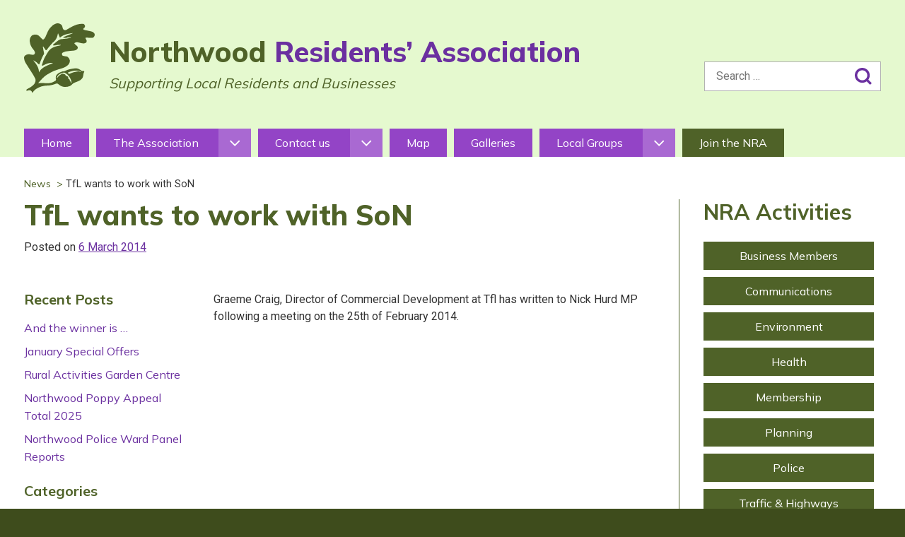

--- FILE ---
content_type: text/html; charset=UTF-8
request_url: https://www.northwoodresidents.co.uk/2014/03/06/tfl-wants-to-work-with-son/
body_size: 7144
content:
<!doctype html>
<html lang="en-US">
<head>
	<meta charset="UTF-8">
	<meta name="viewport" content="width=device-width, initial-scale=1">
	<link rel="profile" href="https://gmpg.org/xfn/11">

	<link rel="icon" type="image/png" href="https://www.northwoodresidents.co.uk/wp-content/themes/northwood/images/favicon.png">

	<link rel="preconnect" href="https://fonts.gstatic.com">
	<link href="https://fonts.googleapis.com/css2?family=Mulish:wght@400;700;800&family=Roboto:ital,wght@0,400;0,700;1,400;1,700&display=swap" rel="stylesheet">

	<link href="https://cdn.jsdelivr.net/npm/slick-carousel@1.8.1/slick/slick.css" rel="stylesheet" type="text/css" />

	<title>TfL wants to work with SoN &#8211; Northwood Residents’ Association</title>
<meta name='robots' content='max-image-preview:large' />
	<style>img:is([sizes="auto" i], [sizes^="auto," i]) { contain-intrinsic-size: 3000px 1500px }</style>
	<link rel='dns-prefetch' href='//www.googletagmanager.com' />
<link rel="alternate" type="application/rss+xml" title="Northwood Residents’ Association &raquo; Feed" href="https://www.northwoodresidents.co.uk/feed/" />
<script>
window._wpemojiSettings = {"baseUrl":"https:\/\/s.w.org\/images\/core\/emoji\/16.0.1\/72x72\/","ext":".png","svgUrl":"https:\/\/s.w.org\/images\/core\/emoji\/16.0.1\/svg\/","svgExt":".svg","source":{"concatemoji":"https:\/\/www.northwoodresidents.co.uk\/wp-includes\/js\/wp-emoji-release.min.js?ver=6.8.3"}};
/*! This file is auto-generated */
!function(s,n){var o,i,e;function c(e){try{var t={supportTests:e,timestamp:(new Date).valueOf()};sessionStorage.setItem(o,JSON.stringify(t))}catch(e){}}function p(e,t,n){e.clearRect(0,0,e.canvas.width,e.canvas.height),e.fillText(t,0,0);var t=new Uint32Array(e.getImageData(0,0,e.canvas.width,e.canvas.height).data),a=(e.clearRect(0,0,e.canvas.width,e.canvas.height),e.fillText(n,0,0),new Uint32Array(e.getImageData(0,0,e.canvas.width,e.canvas.height).data));return t.every(function(e,t){return e===a[t]})}function u(e,t){e.clearRect(0,0,e.canvas.width,e.canvas.height),e.fillText(t,0,0);for(var n=e.getImageData(16,16,1,1),a=0;a<n.data.length;a++)if(0!==n.data[a])return!1;return!0}function f(e,t,n,a){switch(t){case"flag":return n(e,"\ud83c\udff3\ufe0f\u200d\u26a7\ufe0f","\ud83c\udff3\ufe0f\u200b\u26a7\ufe0f")?!1:!n(e,"\ud83c\udde8\ud83c\uddf6","\ud83c\udde8\u200b\ud83c\uddf6")&&!n(e,"\ud83c\udff4\udb40\udc67\udb40\udc62\udb40\udc65\udb40\udc6e\udb40\udc67\udb40\udc7f","\ud83c\udff4\u200b\udb40\udc67\u200b\udb40\udc62\u200b\udb40\udc65\u200b\udb40\udc6e\u200b\udb40\udc67\u200b\udb40\udc7f");case"emoji":return!a(e,"\ud83e\udedf")}return!1}function g(e,t,n,a){var r="undefined"!=typeof WorkerGlobalScope&&self instanceof WorkerGlobalScope?new OffscreenCanvas(300,150):s.createElement("canvas"),o=r.getContext("2d",{willReadFrequently:!0}),i=(o.textBaseline="top",o.font="600 32px Arial",{});return e.forEach(function(e){i[e]=t(o,e,n,a)}),i}function t(e){var t=s.createElement("script");t.src=e,t.defer=!0,s.head.appendChild(t)}"undefined"!=typeof Promise&&(o="wpEmojiSettingsSupports",i=["flag","emoji"],n.supports={everything:!0,everythingExceptFlag:!0},e=new Promise(function(e){s.addEventListener("DOMContentLoaded",e,{once:!0})}),new Promise(function(t){var n=function(){try{var e=JSON.parse(sessionStorage.getItem(o));if("object"==typeof e&&"number"==typeof e.timestamp&&(new Date).valueOf()<e.timestamp+604800&&"object"==typeof e.supportTests)return e.supportTests}catch(e){}return null}();if(!n){if("undefined"!=typeof Worker&&"undefined"!=typeof OffscreenCanvas&&"undefined"!=typeof URL&&URL.createObjectURL&&"undefined"!=typeof Blob)try{var e="postMessage("+g.toString()+"("+[JSON.stringify(i),f.toString(),p.toString(),u.toString()].join(",")+"));",a=new Blob([e],{type:"text/javascript"}),r=new Worker(URL.createObjectURL(a),{name:"wpTestEmojiSupports"});return void(r.onmessage=function(e){c(n=e.data),r.terminate(),t(n)})}catch(e){}c(n=g(i,f,p,u))}t(n)}).then(function(e){for(var t in e)n.supports[t]=e[t],n.supports.everything=n.supports.everything&&n.supports[t],"flag"!==t&&(n.supports.everythingExceptFlag=n.supports.everythingExceptFlag&&n.supports[t]);n.supports.everythingExceptFlag=n.supports.everythingExceptFlag&&!n.supports.flag,n.DOMReady=!1,n.readyCallback=function(){n.DOMReady=!0}}).then(function(){return e}).then(function(){var e;n.supports.everything||(n.readyCallback(),(e=n.source||{}).concatemoji?t(e.concatemoji):e.wpemoji&&e.twemoji&&(t(e.twemoji),t(e.wpemoji)))}))}((window,document),window._wpemojiSettings);
</script>

<style id='wp-emoji-styles-inline-css'>

	img.wp-smiley, img.emoji {
		display: inline !important;
		border: none !important;
		box-shadow: none !important;
		height: 1em !important;
		width: 1em !important;
		margin: 0 0.07em !important;
		vertical-align: -0.1em !important;
		background: none !important;
		padding: 0 !important;
	}
</style>
<link rel='stylesheet' id='wp-block-library-css' href='https://www.northwoodresidents.co.uk/wp-includes/css/dist/block-library/style.min.css?ver=6.8.3' media='all' />
<style id='classic-theme-styles-inline-css'>
/*! This file is auto-generated */
.wp-block-button__link{color:#fff;background-color:#32373c;border-radius:9999px;box-shadow:none;text-decoration:none;padding:calc(.667em + 2px) calc(1.333em + 2px);font-size:1.125em}.wp-block-file__button{background:#32373c;color:#fff;text-decoration:none}
</style>
<style id='global-styles-inline-css'>
:root{--wp--preset--aspect-ratio--square: 1;--wp--preset--aspect-ratio--4-3: 4/3;--wp--preset--aspect-ratio--3-4: 3/4;--wp--preset--aspect-ratio--3-2: 3/2;--wp--preset--aspect-ratio--2-3: 2/3;--wp--preset--aspect-ratio--16-9: 16/9;--wp--preset--aspect-ratio--9-16: 9/16;--wp--preset--color--black: #000000;--wp--preset--color--cyan-bluish-gray: #abb8c3;--wp--preset--color--white: #ffffff;--wp--preset--color--pale-pink: #f78da7;--wp--preset--color--vivid-red: #cf2e2e;--wp--preset--color--luminous-vivid-orange: #ff6900;--wp--preset--color--luminous-vivid-amber: #fcb900;--wp--preset--color--light-green-cyan: #7bdcb5;--wp--preset--color--vivid-green-cyan: #00d084;--wp--preset--color--pale-cyan-blue: #8ed1fc;--wp--preset--color--vivid-cyan-blue: #0693e3;--wp--preset--color--vivid-purple: #9b51e0;--wp--preset--gradient--vivid-cyan-blue-to-vivid-purple: linear-gradient(135deg,rgba(6,147,227,1) 0%,rgb(155,81,224) 100%);--wp--preset--gradient--light-green-cyan-to-vivid-green-cyan: linear-gradient(135deg,rgb(122,220,180) 0%,rgb(0,208,130) 100%);--wp--preset--gradient--luminous-vivid-amber-to-luminous-vivid-orange: linear-gradient(135deg,rgba(252,185,0,1) 0%,rgba(255,105,0,1) 100%);--wp--preset--gradient--luminous-vivid-orange-to-vivid-red: linear-gradient(135deg,rgba(255,105,0,1) 0%,rgb(207,46,46) 100%);--wp--preset--gradient--very-light-gray-to-cyan-bluish-gray: linear-gradient(135deg,rgb(238,238,238) 0%,rgb(169,184,195) 100%);--wp--preset--gradient--cool-to-warm-spectrum: linear-gradient(135deg,rgb(74,234,220) 0%,rgb(151,120,209) 20%,rgb(207,42,186) 40%,rgb(238,44,130) 60%,rgb(251,105,98) 80%,rgb(254,248,76) 100%);--wp--preset--gradient--blush-light-purple: linear-gradient(135deg,rgb(255,206,236) 0%,rgb(152,150,240) 100%);--wp--preset--gradient--blush-bordeaux: linear-gradient(135deg,rgb(254,205,165) 0%,rgb(254,45,45) 50%,rgb(107,0,62) 100%);--wp--preset--gradient--luminous-dusk: linear-gradient(135deg,rgb(255,203,112) 0%,rgb(199,81,192) 50%,rgb(65,88,208) 100%);--wp--preset--gradient--pale-ocean: linear-gradient(135deg,rgb(255,245,203) 0%,rgb(182,227,212) 50%,rgb(51,167,181) 100%);--wp--preset--gradient--electric-grass: linear-gradient(135deg,rgb(202,248,128) 0%,rgb(113,206,126) 100%);--wp--preset--gradient--midnight: linear-gradient(135deg,rgb(2,3,129) 0%,rgb(40,116,252) 100%);--wp--preset--font-size--small: 13px;--wp--preset--font-size--medium: 20px;--wp--preset--font-size--large: 36px;--wp--preset--font-size--x-large: 42px;--wp--preset--spacing--20: 0.44rem;--wp--preset--spacing--30: 0.67rem;--wp--preset--spacing--40: 1rem;--wp--preset--spacing--50: 1.5rem;--wp--preset--spacing--60: 2.25rem;--wp--preset--spacing--70: 3.38rem;--wp--preset--spacing--80: 5.06rem;--wp--preset--shadow--natural: 6px 6px 9px rgba(0, 0, 0, 0.2);--wp--preset--shadow--deep: 12px 12px 50px rgba(0, 0, 0, 0.4);--wp--preset--shadow--sharp: 6px 6px 0px rgba(0, 0, 0, 0.2);--wp--preset--shadow--outlined: 6px 6px 0px -3px rgba(255, 255, 255, 1), 6px 6px rgba(0, 0, 0, 1);--wp--preset--shadow--crisp: 6px 6px 0px rgba(0, 0, 0, 1);}:where(.is-layout-flex){gap: 0.5em;}:where(.is-layout-grid){gap: 0.5em;}body .is-layout-flex{display: flex;}.is-layout-flex{flex-wrap: wrap;align-items: center;}.is-layout-flex > :is(*, div){margin: 0;}body .is-layout-grid{display: grid;}.is-layout-grid > :is(*, div){margin: 0;}:where(.wp-block-columns.is-layout-flex){gap: 2em;}:where(.wp-block-columns.is-layout-grid){gap: 2em;}:where(.wp-block-post-template.is-layout-flex){gap: 1.25em;}:where(.wp-block-post-template.is-layout-grid){gap: 1.25em;}.has-black-color{color: var(--wp--preset--color--black) !important;}.has-cyan-bluish-gray-color{color: var(--wp--preset--color--cyan-bluish-gray) !important;}.has-white-color{color: var(--wp--preset--color--white) !important;}.has-pale-pink-color{color: var(--wp--preset--color--pale-pink) !important;}.has-vivid-red-color{color: var(--wp--preset--color--vivid-red) !important;}.has-luminous-vivid-orange-color{color: var(--wp--preset--color--luminous-vivid-orange) !important;}.has-luminous-vivid-amber-color{color: var(--wp--preset--color--luminous-vivid-amber) !important;}.has-light-green-cyan-color{color: var(--wp--preset--color--light-green-cyan) !important;}.has-vivid-green-cyan-color{color: var(--wp--preset--color--vivid-green-cyan) !important;}.has-pale-cyan-blue-color{color: var(--wp--preset--color--pale-cyan-blue) !important;}.has-vivid-cyan-blue-color{color: var(--wp--preset--color--vivid-cyan-blue) !important;}.has-vivid-purple-color{color: var(--wp--preset--color--vivid-purple) !important;}.has-black-background-color{background-color: var(--wp--preset--color--black) !important;}.has-cyan-bluish-gray-background-color{background-color: var(--wp--preset--color--cyan-bluish-gray) !important;}.has-white-background-color{background-color: var(--wp--preset--color--white) !important;}.has-pale-pink-background-color{background-color: var(--wp--preset--color--pale-pink) !important;}.has-vivid-red-background-color{background-color: var(--wp--preset--color--vivid-red) !important;}.has-luminous-vivid-orange-background-color{background-color: var(--wp--preset--color--luminous-vivid-orange) !important;}.has-luminous-vivid-amber-background-color{background-color: var(--wp--preset--color--luminous-vivid-amber) !important;}.has-light-green-cyan-background-color{background-color: var(--wp--preset--color--light-green-cyan) !important;}.has-vivid-green-cyan-background-color{background-color: var(--wp--preset--color--vivid-green-cyan) !important;}.has-pale-cyan-blue-background-color{background-color: var(--wp--preset--color--pale-cyan-blue) !important;}.has-vivid-cyan-blue-background-color{background-color: var(--wp--preset--color--vivid-cyan-blue) !important;}.has-vivid-purple-background-color{background-color: var(--wp--preset--color--vivid-purple) !important;}.has-black-border-color{border-color: var(--wp--preset--color--black) !important;}.has-cyan-bluish-gray-border-color{border-color: var(--wp--preset--color--cyan-bluish-gray) !important;}.has-white-border-color{border-color: var(--wp--preset--color--white) !important;}.has-pale-pink-border-color{border-color: var(--wp--preset--color--pale-pink) !important;}.has-vivid-red-border-color{border-color: var(--wp--preset--color--vivid-red) !important;}.has-luminous-vivid-orange-border-color{border-color: var(--wp--preset--color--luminous-vivid-orange) !important;}.has-luminous-vivid-amber-border-color{border-color: var(--wp--preset--color--luminous-vivid-amber) !important;}.has-light-green-cyan-border-color{border-color: var(--wp--preset--color--light-green-cyan) !important;}.has-vivid-green-cyan-border-color{border-color: var(--wp--preset--color--vivid-green-cyan) !important;}.has-pale-cyan-blue-border-color{border-color: var(--wp--preset--color--pale-cyan-blue) !important;}.has-vivid-cyan-blue-border-color{border-color: var(--wp--preset--color--vivid-cyan-blue) !important;}.has-vivid-purple-border-color{border-color: var(--wp--preset--color--vivid-purple) !important;}.has-vivid-cyan-blue-to-vivid-purple-gradient-background{background: var(--wp--preset--gradient--vivid-cyan-blue-to-vivid-purple) !important;}.has-light-green-cyan-to-vivid-green-cyan-gradient-background{background: var(--wp--preset--gradient--light-green-cyan-to-vivid-green-cyan) !important;}.has-luminous-vivid-amber-to-luminous-vivid-orange-gradient-background{background: var(--wp--preset--gradient--luminous-vivid-amber-to-luminous-vivid-orange) !important;}.has-luminous-vivid-orange-to-vivid-red-gradient-background{background: var(--wp--preset--gradient--luminous-vivid-orange-to-vivid-red) !important;}.has-very-light-gray-to-cyan-bluish-gray-gradient-background{background: var(--wp--preset--gradient--very-light-gray-to-cyan-bluish-gray) !important;}.has-cool-to-warm-spectrum-gradient-background{background: var(--wp--preset--gradient--cool-to-warm-spectrum) !important;}.has-blush-light-purple-gradient-background{background: var(--wp--preset--gradient--blush-light-purple) !important;}.has-blush-bordeaux-gradient-background{background: var(--wp--preset--gradient--blush-bordeaux) !important;}.has-luminous-dusk-gradient-background{background: var(--wp--preset--gradient--luminous-dusk) !important;}.has-pale-ocean-gradient-background{background: var(--wp--preset--gradient--pale-ocean) !important;}.has-electric-grass-gradient-background{background: var(--wp--preset--gradient--electric-grass) !important;}.has-midnight-gradient-background{background: var(--wp--preset--gradient--midnight) !important;}.has-small-font-size{font-size: var(--wp--preset--font-size--small) !important;}.has-medium-font-size{font-size: var(--wp--preset--font-size--medium) !important;}.has-large-font-size{font-size: var(--wp--preset--font-size--large) !important;}.has-x-large-font-size{font-size: var(--wp--preset--font-size--x-large) !important;}
:where(.wp-block-post-template.is-layout-flex){gap: 1.25em;}:where(.wp-block-post-template.is-layout-grid){gap: 1.25em;}
:where(.wp-block-columns.is-layout-flex){gap: 2em;}:where(.wp-block-columns.is-layout-grid){gap: 2em;}
:root :where(.wp-block-pullquote){font-size: 1.5em;line-height: 1.6;}
</style>
<link rel='stylesheet' id='northwood-style-css' href='https://www.northwoodresidents.co.uk/wp-content/themes/northwood/style.css?ver=1.0.0' media='all' />
<link rel='stylesheet' id='northwood-css' href='https://www.northwoodresidents.co.uk/wp-content/themes/northwood/css/northwood.css?ver=6.8.3' media='all' />
<link rel='stylesheet' id='icons-css' href='https://www.northwoodresidents.co.uk/wp-content/themes/northwood/css/icons.css?ver=6.8.3' media='all' />

<!-- Google tag (gtag.js) snippet added by Site Kit -->
<!-- Google Analytics snippet added by Site Kit -->
<script src="https://www.googletagmanager.com/gtag/js?id=GT-PJ5V758" id="google_gtagjs-js" async></script>
<script id="google_gtagjs-js-after">
window.dataLayer = window.dataLayer || [];function gtag(){dataLayer.push(arguments);}
gtag("set","linker",{"domains":["www.northwoodresidents.co.uk"]});
gtag("js", new Date());
gtag("set", "developer_id.dZTNiMT", true);
gtag("config", "GT-PJ5V758");
</script>
<link rel="https://api.w.org/" href="https://www.northwoodresidents.co.uk/wp-json/" /><link rel="alternate" title="JSON" type="application/json" href="https://www.northwoodresidents.co.uk/wp-json/wp/v2/posts/339" /><link rel="EditURI" type="application/rsd+xml" title="RSD" href="https://www.northwoodresidents.co.uk/xmlrpc.php?rsd" />
<meta name="generator" content="WordPress 6.8.3" />
<link rel="canonical" href="https://www.northwoodresidents.co.uk/2014/03/06/tfl-wants-to-work-with-son/" />
<link rel='shortlink' href='https://www.northwoodresidents.co.uk/?p=339' />
<link rel="alternate" title="oEmbed (JSON)" type="application/json+oembed" href="https://www.northwoodresidents.co.uk/wp-json/oembed/1.0/embed?url=https%3A%2F%2Fwww.northwoodresidents.co.uk%2F2014%2F03%2F06%2Ftfl-wants-to-work-with-son%2F" />
<link rel="alternate" title="oEmbed (XML)" type="text/xml+oembed" href="https://www.northwoodresidents.co.uk/wp-json/oembed/1.0/embed?url=https%3A%2F%2Fwww.northwoodresidents.co.uk%2F2014%2F03%2F06%2Ftfl-wants-to-work-with-son%2F&#038;format=xml" />
<meta name="generator" content="Site Kit by Google 1.168.0" /></head>

<body class="wp-singular post-template-default single single-post postid-339 single-format-standard wp-theme-northwood">

<div class="site-container">
	
	<a class="skip-link screen-reader-text" href="#primary">Skip to content</a>

	<header id="masthead">
		<div class="container">
			<div class="mobile-controls">
				<button class="search-toggle icon-search" aria-controls="search-form" aria-expanded="false"><span class="visually-hidden">Open search</span></button>
				<button class="menu-toggle icon-menu" aria-controls="primary-menu" aria-expanded="false"><span class="visually-hidden">Open main menu</span></button>
			</div>
			<div class="logo-search">
				<a href="https://www.northwoodresidents.co.uk/" rel="home" class="logo">
					<img src="https://www.northwoodresidents.co.uk/wp-content/themes/northwood/images/logo-mark-green.svg" alt="" />
					<p>Northwood <span>Residents’ Association</span></p>
					<p><em>Supporting Local Residents and Businesses</em></p>
				</a>
								    <div class="widget search"><form role="search" method="get" class="search-form" action="https://www.northwoodresidents.co.uk/">
				<label>
					<span class="screen-reader-text">Search for:</span>
					<input type="search" class="search-field" placeholder="Search &hellip;" value="" name="s" />
				</label>
				<input type="submit" class="search-submit" value="Search" />
			</form></div>							</div>
			<nav class="main-menu">
				
				<div class="menu-main-menu-container"><ul id="primary-menu" class="menu"><li id="menu-item-104" class="menu-item menu-item-type-post_type menu-item-object-page menu-item-home menu-item-104"><a href="https://www.northwoodresidents.co.uk/">Home</a></li>
<li id="menu-item-153" class="fixed menu-item menu-item-type-post_type menu-item-object-page menu-item-has-children menu-item-153"><a href="https://www.northwoodresidents.co.uk/the-association/">The Association</a>
<button class='sub-menu-control' aria-expanded='false'><span class='icon-arrow-down'></span><span class='visually-hidden'>Open sub menu</span></button><ul class='submenu'>
	<li id="menu-item-156" class="menu-item menu-item-type-post_type menu-item-object-page menu-item-156"><a href="https://www.northwoodresidents.co.uk/the-association/the-executive-committee/">The Executive Committee</a></li>
	<li id="menu-item-155" class="menu-item menu-item-type-post_type menu-item-object-page menu-item-155"><a href="https://www.northwoodresidents.co.uk/the-association/minutes-of-executive-meetings/">Minutes of Exec. Meetings</a></li>
	<li id="menu-item-154" class="menu-item menu-item-type-post_type menu-item-object-page menu-item-154"><a href="https://www.northwoodresidents.co.uk/the-association/newsletter-archive/">Newsletter archive</a></li>
	<li id="menu-item-178" class="menu-item menu-item-type-post_type menu-item-object-page menu-item-178"><a href="https://www.northwoodresidents.co.uk/the-association/policy-documents/">Policy Documents</a></li>
	<li id="menu-item-177" class="menu-item menu-item-type-post_type menu-item-object-page menu-item-177"><a href="https://www.northwoodresidents.co.uk/the-association/how-to-become-a-member/">Become a member</a></li>
</ul>
</li>
<li id="menu-item-197" class="menu-item menu-item-type-post_type menu-item-object-page menu-item-has-children menu-item-197"><a href="https://www.northwoodresidents.co.uk/contact-us/">Contact us</a>
<button class='sub-menu-control' aria-expanded='false'><span class='icon-arrow-down'></span><span class='visually-hidden'>Open sub menu</span></button><ul class='submenu'>
	<li id="menu-item-199" class="menu-item menu-item-type-post_type menu-item-object-page menu-item-199"><a href="https://www.northwoodresidents.co.uk/the-association/how-to-become-a-member/">Join the NRA</a></li>
	<li id="menu-item-198" class="menu-item menu-item-type-post_type menu-item-object-page menu-item-198"><a href="https://www.northwoodresidents.co.uk/contact-us/useful-contacts/">Useful contacts</a></li>
</ul>
</li>
<li id="menu-item-1870" class="menu-item menu-item-type-post_type menu-item-object-page menu-item-1870"><a href="https://www.northwoodresidents.co.uk/map/">Map</a></li>
<li id="menu-item-226" class="menu-item menu-item-type-custom menu-item-object-custom menu-item-226"><a href="/galleries">Galleries</a></li>
<li id="menu-item-157" class="menu-item menu-item-type-post_type menu-item-object-page menu-item-has-children menu-item-157"><a href="https://www.northwoodresidents.co.uk/local-groups/">Local Groups</a>
<button class='sub-menu-control' aria-expanded='false'><span class='icon-arrow-down'></span><span class='visually-hidden'>Open sub menu</span></button><ul class='submenu'>
	<li id="menu-item-212" class="menu-item menu-item-type-post_type menu-item-object-page menu-item-212"><a href="https://www.northwoodresidents.co.uk/local-groups/charitable/">Charitable</a></li>
	<li id="menu-item-210" class="menu-item menu-item-type-post_type menu-item-object-page menu-item-210"><a href="https://www.northwoodresidents.co.uk/local-groups/culture/">Culture</a></li>
	<li id="menu-item-211" class="menu-item menu-item-type-post_type menu-item-object-page menu-item-211"><a href="https://www.northwoodresidents.co.uk/local-groups/faith/">Faith</a></li>
	<li id="menu-item-158" class="menu-item menu-item-type-post_type menu-item-object-page menu-item-158"><a href="https://www.northwoodresidents.co.uk/local-groups/neighbourhood/">Neighbourhood</a></li>
	<li id="menu-item-160" class="menu-item menu-item-type-post_type menu-item-object-page menu-item-160"><a href="https://www.northwoodresidents.co.uk/local-groups/sport/">Sport</a></li>
	<li id="menu-item-159" class="menu-item menu-item-type-post_type menu-item-object-page menu-item-159"><a href="https://www.northwoodresidents.co.uk/local-groups/youth/">Youth</a></li>
</ul>
</li>
<li id="menu-item-179" class="green menu-item menu-item-type-post_type menu-item-object-page menu-item-179"><a href="https://www.northwoodresidents.co.uk/the-association/how-to-become-a-member/">Join the NRA</a></li>
</ul></div>			</nav><!-- #site-navigation -->
		</div>
	</header><!-- #masthead -->

<main id="primary">

<div class="container">

	<div class="page">

		<div class="page-title">
			<ul class="breadcrumbs"><li><a href="/news">News</a></li><li>TfL wants to work with SoN</li></ul>
			<h1>TfL wants to work with SoN</h1>
			<p><span class="posted-on">Posted on <a href="https://www.northwoodresidents.co.uk/2014/03/06/tfl-wants-to-work-with-son/" rel="bookmark"><time class="entry-date published" datetime="2014-03-06T17:51:22+00:00">6 March 2014</time><time class="updated" datetime="2023-01-04T15:58:44+00:00">4 January 2023</time></a></span></p>
		</div>
		<div class="has-menu news">
			<nav class="in-page">
				
<aside id="secondary" class="widget-area">
	
		<section id="recent-posts-2" class="widget widget_recent_entries">
		<h2 class="widget-title">Recent Posts</h2>
		<ul>
											<li>
					<a href="https://www.northwoodresidents.co.uk/2026/01/17/and-the-winner-is/">And the winner is &#8230;</a>
									</li>
											<li>
					<a href="https://www.northwoodresidents.co.uk/2026/01/12/january-special-offers/">January Special Offers</a>
									</li>
											<li>
					<a href="https://www.northwoodresidents.co.uk/2026/01/07/rural-activities-garden-centre/">Rural Activities Garden Centre</a>
									</li>
											<li>
					<a href="https://www.northwoodresidents.co.uk/2025/12/16/northwood-poppy-appeal-total-2025/">Northwood Poppy Appeal Total 2025</a>
									</li>
											<li>
					<a href="https://www.northwoodresidents.co.uk/2025/12/09/northwood-police-ward-panel-reports-2/">Northwood Police Ward Panel Reports</a>
									</li>
					</ul>

		</section><section id="categories-2" class="widget widget_categories"><h2 class="widget-title">Categories</h2>
			<ul>
					<li class="cat-item cat-item-5"><a href="https://www.northwoodresidents.co.uk/category/business-members/">Business Members</a> (8)
</li>
	<li class="cat-item cat-item-6"><a href="https://www.northwoodresidents.co.uk/category/communications/">Communications</a> (3)
</li>
	<li class="cat-item cat-item-7"><a href="https://www.northwoodresidents.co.uk/category/environment/">Environment</a> (16)
</li>
	<li class="cat-item cat-item-8"><a href="https://www.northwoodresidents.co.uk/category/health/">Health</a> (65)
</li>
	<li class="cat-item cat-item-9"><a href="https://www.northwoodresidents.co.uk/category/local-groups/">Local Groups</a> (22)
</li>
	<li class="cat-item cat-item-10"><a href="https://www.northwoodresidents.co.uk/category/membership/">Membership</a> (1)
</li>
	<li class="cat-item cat-item-12"><a href="https://www.northwoodresidents.co.uk/category/planning/">Planning</a> (53)
</li>
	<li class="cat-item cat-item-13"><a href="https://www.northwoodresidents.co.uk/category/police/">Police</a> (58)
</li>
	<li class="cat-item cat-item-15"><a href="https://www.northwoodresidents.co.uk/category/the-association/">The Association</a> (48)
</li>
	<li class="cat-item cat-item-17"><a href="https://www.northwoodresidents.co.uk/category/uncategorised/">Uncategorised</a> (109)
</li>
	<li class="cat-item cat-item-1"><a href="https://www.northwoodresidents.co.uk/category/uncategorized/">Uncategorized</a> (20)
</li>
	<li class="cat-item cat-item-18"><a href="https://www.northwoodresidents.co.uk/category/woodland/">Woodland</a> (5)
</li>
			</ul>

			</section></aside><!-- #secondary -->
			</nav>
			<div class="content-container">

				
<article class="content">
			<p>Graeme Craig, Director of Commercial Development at Tfl has written to Nick Hurd MP following a meeting on the 25th of February 2014.</p>
</article>


			</div>
		</div>

	</div>

	
<aside class="activities">
    <h2>NRA Activities</h2>
                <a href="https://www.northwoodresidents.co.uk/activities/business-members/" title="Business Members" class="button green">Business Members</a>            <a href="https://www.northwoodresidents.co.uk/activities/communications/" title="Communications" class="button green">Communications</a>            <a href="https://www.northwoodresidents.co.uk/activities/environment/" title="Environment" class="button green">Environment</a>            <a href="https://www.northwoodresidents.co.uk/activities/health/" title="Health" class="button green">Health</a>            <a href="https://www.northwoodresidents.co.uk/activities/membership/" title="Membership" class="button green">Membership</a>            <a href="https://www.northwoodresidents.co.uk/activities/planning/" title="Planning" class="button green">Planning</a>            <a href="https://www.northwoodresidents.co.uk/activities/police/" title="Police" class="button green">Police</a>            <a href="https://www.northwoodresidents.co.uk/activities/traffic-highways/" title="Traffic &#038; Highways" class="button green">Traffic &#038; Highways</a>            <a href="https://www.northwoodresidents.co.uk/activities/woodland/" title="Woodland" class="button green">Woodland</a>    </aside>
</div>

</main><!-- #main -->


<footer id="colophon" class="site-footer">
	<div class="container">
		<img src="https://www.northwoodresidents.co.uk/wp-content/themes/northwood/images/logo-mark-green.svg" alt="" class="logo-mark" />
		<div class="footer-options">
						    <div class="widget"><h3>Contact us</h3>			<div class="textwidget"><p>General enquiries<br />
<a href="mailto:info@northwoodresidents.co.uk">info@northwoodresidents.co.uk</a></p>
</div>
		</div><div class="widget"><h3>Useful links</h3>			<div class="textwidget"><p><a href="/the-association/policy-documents/">Privacy policy</a></p>
</div>
		</div><div class="widget"><h3>External links</h3>			<div class="textwidget"><div class="desktop"><a href="https://www.hillingdon.gov.uk/" target="_blank" rel="noopener"><img loading="lazy" decoding="async" class="alignnone size-medium wp-image-566" src="https://www.northwoodresidents.co.uk/wp-content/uploads/2021/04/Hillingdon-300x183.png" alt="" width="300" height="183" /></a><br />
<a href="https://www.met.police.uk/" target="_blank" rel="noopener"><img loading="lazy" decoding="async" class="alignnone size-medium wp-image-567" src="https://www.northwoodresidents.co.uk/wp-content/uploads/2021/04/logoMPS-300x77.png" alt="" width="300" height="77" /></a></div>
<div class="mobile"><a href="https://www.hillingdon.gov.uk/" target="_blank" rel="noopener">www.hillingdon.gov.uk</a><br />
<a href="https://www.met.police.uk/" target="_blank" rel="noopener">www.met.police.uk</a></div>
</div>
		</div>					</div>
	</div>
</footer>
<div class="legals">
	<div class="container">
		<p>Copyright &copy; 2026 Northwood Residents’ Association. All Rights Reserved.</p>
	</div>
</div>

</div><!-- end site-container -->

<script type="speculationrules">
{"prefetch":[{"source":"document","where":{"and":[{"href_matches":"\/*"},{"not":{"href_matches":["\/wp-*.php","\/wp-admin\/*","\/wp-content\/uploads\/*","\/wp-content\/*","\/wp-content\/plugins\/*","\/wp-content\/themes\/northwood\/*","\/*\\?(.+)"]}},{"not":{"selector_matches":"a[rel~=\"nofollow\"]"}},{"not":{"selector_matches":".no-prefetch, .no-prefetch a"}}]},"eagerness":"conservative"}]}
</script>
<script src="https://www.northwoodresidents.co.uk/wp-content/themes/northwood/js/navigation.js?ver=1.0.0" id="northwood-navigation-js"></script>

<div class="media-size"></div>

<script type="text/javascript" src="https://www.northwoodresidents.co.uk/wp-content/themes/northwood/js/jquery-3.4.1.min.js"></script>
<script type="text/javascript" src="https://cdn.jsdelivr.net/npm/slick-carousel@1.8.1/slick/slick.min.js"></script>
<script type="text/javascript" src="https://www.northwoodresidents.co.uk/wp-content/themes/northwood/js/general.js"></script>


</body>
</html>


<!-- Page cached by LiteSpeed Cache 7.7 on 2026-01-17 20:09:49 -->

--- FILE ---
content_type: text/css
request_url: https://www.northwoodresidents.co.uk/wp-content/themes/northwood/css/northwood.css?ver=6.8.3
body_size: 5824
content:
/*
Theme Name: northwood
Theme URI: https://www.northwood.org.uk/
Author: EBCLark UX Design
Author URI: http://www.ebclark.co.uk/
*/

* { margin: 0; padding: 0; box-sizing: border-box; }
body { font-family: Roboto, sans-serif; font-size: 1rem; font-weight: 400; color: #fff; margin: 0 !important; background: #3E4C1C; line-height: 1.5; }

h1, h2, h3, h4, h5, h6, p, ul, ol, blockquote { margin: 0 0 1.5rem 0; padding: 0;; }
h1, h2, h3, h4, h5, h6 { font-family: Mulish, sans-serif; line-height: 1.2; clear: none; font-weight: 700; color: #4F6228; }
h1 a, h2 a, h3 a, h4 a, h5 a, h6 a { text-decoration: none; }

h1 { font-size: 2.5rem; font-weight: 800; }
h2,
	.has-menu .content h1 { font-size: 1.875rem; }
h3 { font-size: 1.25rem; }

strong { font-weight: 700; }

p.pre-title { text-transform: uppercase; margin: 0 0 .5rem; }

.posted-on { display: block; padding-top: .625rem; }

.center { text-align: center; }

.clearfix:after { content: ""; clear: both; display: table; }


.media-size { width: 100px; }

@media screen and (min-width: 64rem) {
	.media-size { width: 200px; }
}

.divider { height: 2px; width: 50%; background: #4F6228; margin: 2.125rem auto; }
.divider.small { width: 20%; margin: 0 0 2.125rem 0; }
.center .divider.small { margin: 0 auto 2.125rem auto; }
@media screen and (min-width: 64rem) {
	.divider { width: 25%; margin: 3.125rem auto; }
	.divider.small { width: 10%; }
	.has-menu .divider { margin: 3.125rem 0; }
	.has-menu .divider.small { margin: 2.125rem 0; }
}
@media screen and (min-width: 72rem) {
	.divider.small { width: 5%; }
	.has-menu .divider.small { width: 10%; margin: 1.125rem 0; }
}

.visually-hidden { position: absolute; left: -10000px; top: auto; width: 1px; height: 1px; overflow: hidden; }

main img, main figure { width: 100%; height: auto; }
figure { margin-top: 2rem; }
figure figcaption { font-size: 0.9rem; text-align: left !important; color: #999; }

.image-container { height: 0; width:100%; padding-bottom: 75%; position: relative; } /* Set to 4x3 ratio */
.image-container div { position: absolute; top: 0; right: 0; bottom: 0; left: 0; background-position: center; background-size: cover; background-repeat: no-repeat; }
.image-container.gallery { padding-bottom: 66.66%; margin-bottom: 0; } /* Set to 3x2 ratio */
.image-container.gallery div { background-size: contain; }

.image-container.hero { padding-bottom: 35%; }

@media screen and (min-width: 40rem) {
	figure figcaption { width: 66%; }
}
@media screen and (min-width: 48rem) {
	.image-container.hero { padding-bottom: 25%; }
}

/* Maintain ratio of embedded videos */
.maintain-ratio { overflow: hidden; height: 0; padding-top: 56.25%; position: relative; }
.maintain-ratio .inside { position: absolute; top: 0; left: 0; height: 100%; width: 100%; }
.maintain-ratio .inside iframe { width: 100%; height: 100%; }


/* CTAs */
a:link, a:active, a:visited { color: #6B30A0; }
a:hover, a:focus { color: #6B30A0; text-decoration: none; }
a.standalone, span.standalone { font-family: Mulish, sans-serif; text-decoration: none; font-weight: 600; }

a.button { font-family: Mulish, sans-serif; display: inline-block; background: #7030A0; color: #fff; padding: 0.5rem 1.5rem; text-decoration: none; margin: 0.625rem 0.625rem 0 0; }
a.button:hover,
	a.button:focus { background: #9344C6; }
a.button.green { background: #4F6228; }
a.button.green:hover,
	a.button.green:focus { background: #3E4C1C; }


/* Tables */
table { width: 100%; margin: 3.125rem 0; border: 1px solid rgba(0,0,0,.3); border-collapse: collapse; background : #fff; }
table th,
	table td { padding: .5rem; text-align: left; border-bottom: 1px solid rgba(0,0,0,.3); vertical-align: top; }

/* Force table to not be like tables anymore */

@media screen and (max-width: 48rem) {
	table, thead, tbody, th, td, tr { display: block; }

	table th,
		table td { border-bottom: 0; }
	table tr { border-bottom: 1px solid rgba(0,0,0,.3); }
	table tr:last-child { border-bottom: 0; }

	table td h3 { margin-bottom: 1rem; }
	table td p { margin: 0; }
}


/* Forms */
form { width: 100%; display: block; margin: 0 0 !important; }
form label,
	form span { width: 100%; display: inline-block; padding: 1rem 0 .5rem; font-weight: 700 !important; }
form label span,
	.ninja-forms-req-symbol { width: auto; display: inline-block; padding: 0; }
form p.lite { font-size: 1rem; padding-top: .5rem; }

textarea,
	select,
	input[type="text"],
	input[type="email"],
	input[type="number"],
	input[type="search"],
	input[type="tel"],
	input[type="password"] { border-radius: 0; width: 100%; max-width: 100% !important; border: 1px solid rgba(0,0,0,.3); padding: .5rem 1rem; font-family: Roboto, sans-serif; font-weight: 300; }

input[type="checkbox"],
	input[type="radio"] { margin-right: 1rem; }

main button, 
	input[type="button"],
	input[type="submit"] { border-radius: 0 !important; display: inline-block; border: 0; background: #7030A0; color: #fff; padding: 0.75rem 1.5rem; text-decoration: none; font-family: Mulish, sans-serif; font-weight: 400; margin: 1rem 1rem 0 0; cursor: pointer; transition: background .5s; }
main button:hover,
	main button:focus,
	input[type="button"]:hover,
	input[type="button"]:focus,
	input[type="submit"]:hover,
	input[type="submit"]:focus { background: #333; color: #fff; }


.nf-before-form-content { margin-bottom: 1.5rem; }


/* STRUCTURE */
/* Header */
header { width: 100%; background: #E5F9CF; }
header .container { padding: 1rem 2.125rem 0; position: relative; }
header .logo { width: 100%; text-decoration: none; font-family: Mulish, sans-serif; color: #4f6228; }
header .logo img { width: 30px; margin: 0; }
header .logo p { margin: 0; font-size: 1.125rem; font-weight: 800; line-height: 1.2; }
header .logo p span { color: #6b30a0; }
header .logo p:last-child { font-size: .85rem; font-weight: 400; line-height: 1.4; }

header .widget.search { width: 100%; margin: 1.5rem 0 0 0; display: none; }
header form.search-form { width: 100%; display: flex; }
header form.search-form label { padding: 0; }
header form.search-form input { margin: 0; }

@media screen and (min-width: 40rem) {
	header .logo { display: grid; grid-template-columns: 40px auto; grid-template-rows: auto auto; }
	header .logo img { grid-column-start: 1; grid-row-start: 1; grid-row-end: span 2; margin-top: 3px; }
	header .logo p { grid-column-start: 2; grid-row-start: 1; }
	header .logo p:last-child { grid-column-start: 2; grid-row-start: 2; }
}
@media screen and (min-width: 48rem) {
	header .logo { grid-template-columns: 60px auto; }
	header .logo img { margin-top: 5px; width: 50px; }
	header .logo p { font-size: 2rem; }
	header .logo p:last-child { font-size: 1rem; max-width: 35rem; }
}
@media screen and (min-width: 64rem) {
	header .logo-search { display: flex; justify-content: space-between; align-items: flex-end; }

	header .logo { grid-template-columns: 85px auto; width: 65%; }
	header .logo img { width: 75px; margin-top: 0; }
	header .logo p { align-self: end; margin-top: 10px; }
	header .logo p:last-child { max-width: none; margin-top: 0; }
}
@media screen and (min-width: 72rem) {
	header .logo { grid-template-columns: 120px auto; width: 75%; }
	header .logo img { width: 100px; }
	header .logo p { font-size: 2.5rem; }
	header .logo p:last-child { font-size: 1.25rem; }
}

@media screen and (min-width: 64rem) {
	header .container { padding: 2rem 2.125rem 0; }

	header .widget.search { display: block; width: 31.5%; padding: 0 0 0 2.125rem; margin: 0 0 3px 0; }
	header form.search-form input[type='search'] { border-right: 0; }
	header form.search-form input[type='submit'] { text-indent: -2000rem; background-color: #fff; background-image: url(../images/search.svg); background-repeat: no-repeat; background-position: center; background-size: 50% auto; border: 1px solid rgba(0,0,0,.3); border-left: 0; }
}
@media screen and (min-width: 72rem) {
	header .widget.search { width: 23.4%; }
}

/* Main */
main { background: #fff; color: #333; display: block; width: 100%; clear: both; padding: 0 0 1px 0; }

.page-title { padding: 0 2.125rem; }
.page-title h1 { margin: .5rem 0 0; }
.page-title .desc { margin: 1rem 0 0; }

article, aside { width: 100%; margin: 2.125rem 0; padding: 0 2.125rem; }
aside h2 { border-top: 1px solid #4F6228; padding-top: 2.125rem; }
aside ul { list-style: none; }
.container { max-width: 80rem; margin: 0 auto; }

.has-menu { margin-top: 2.125rem; padding: 0 2.125rem; }
.has-menu article { padding: 0 0 !important; }

.has-menu.news { display: flex; flex-wrap: wrap-reverse; }
.has-menu.news nav,
	.has-menu.news .content-container { width: 100%; }
.has-menu.news nav { border-top: 1px solid rgba(0,0,0,.1); border-bottom: 0; padding-top: 2.125rem; }
.has-menu.news nav aside { margin: 0; padding: 0; border: 0; width: 100%; }
.has-menu.news nav aside section.widget { margin-bottom: 1rem; }
.has-menu.news nav aside h2 { margin: 0 0 1rem 0; padding: 0; border: 0; font-size: 1.25rem; }
.has-menu.news nav aside ul { display: block; }

@media screen and (min-width: 64rem) {
	main { padding: .625rem 0; }
	article { margin: 3.125rem 0; } 
	main .container { display: flex; }
	main .container .page { width: 66.66%; }
	main .container aside { width: 33.33%; border-left: 1px solid #4F6228; margin: 3.125rem 0; }
	aside h2 { border-top: 0; padding-top: 0; }
}
@media screen and (min-width: 72rem) {
	main .container .page { width: 75%; }
	main .container aside { width: 25%; }

	.has-menu  { display: flex; margin-top: 3.125rem; }
	.has-menu nav,
		.has-menu.news nav { width: 30%; padding-right: 5%; }
	.has-menu .content-container,
		.has-menu.news .content-container { width: 70%; }
	.has-menu .content-container article:first-child { margin-top: 0; }

	.has-menu.news nav { border-top: 0; border-bottom: 0; padding-top: 0; }
}

/* Footer */
footer { width: 100%; margin: 0; background: #E5F9CF; color: #333; }
footer .container { width: 100%; padding: 2.125rem 2.125rem; }
footer .container img.logo-mark { width: 3.125rem; margin-bottom: 1rem; }
footer h3 { font-size: 1.5rem; }
footer h3 a { color: #4F6228 !important; }
footer .widget div { margin: 1rem 0 0; }
footer .widget div h3 { margin-top: 2.125rem; }
footer .widget div p { font-size: 1rem; }
footer .widget .divider.small { width: 30px; }
footer .widget .textwidget div img { width: 45%; margin-bottom: 0; }

footer .widget .textwidget .desktop { display: none; margin-top: 0; }
footer .widget .textwidget .mobile { margin-top: 0; }

.legals { width: 100%; background: #4f6228; color: #fff; }
.legals .container { width: 100%; padding: 2.125rem 2.125rem; }

@media screen and (min-width: 48rem) {
	footer .container .footer-options { display: flex; flex-wrap: wrap; justify-content: space-between; width: 100%; }
	footer .widget { width: 30%; }
	footer .widget:first-child { width: 40%; }
}
@media screen and (min-width: 64rem) {
	footer .container img.logo-mark { float: right; }
	footer .container .footer-options { width: 75%; }

	footer .widget .textwidget .desktop { display: block; }
	footer .widget .textwidget div.desktop img { margin-bottom: 1rem; }
	footer .widget .textwidget .mobile { display: none; }
}
@media screen and (min-width: 72rem) {
	footer .widget { width: 32.5%; }
	footer .widget:first-child { width: 35%; }
}


/* MENUS */
/* Sub menu 
header .sub-menu { display: none; }
header .sub-menu ul { list-style: none; padding: 0; margin: 0; }
header .sub-menu ul li { padding: 0; margin: 0; display: inline-block; }
header .sub-menu ul li a { text-decoration: none; font-weight: 300; text-transform: uppercase; }

@media screen and (min-width: 64rem) {
	header .sub-menu-mobile { display: none; }

	header .sub-menu { display: block; }
	header .sub-menu ul li { padding-left: 1rem; }
}*/

/* Main menu */
.mobile-controls { text-align: right; position: absolute; top: 1rem; right: 2.125rem; }

@media screen and (min-width: 48rem) {
	.mobile-controls { top: 1.25rem; }
}

button.menu-toggle,
	button.search-toggle { border: 0; background: transparent; padding: 0; font-size: 1.5rem; color: #6B30A0; margin: 0 0 0 10px; }

@media screen and (min-width: 64rem) {
	.mobile-controls { display: none; }
}

.main-menu button { border: 0; background: transparent; padding: 0; margin: 0; }
.main-menu { position: relative; display: block; width: 100%; }
.main-menu .menu-main-container,
	.main-menu .menu-main-menu-container { padding: 1rem 0 0 0; }

.main-menu ul { list-style: none; padding: 0 0 1rem; margin: 0; display: none; width: 100%; }
.main-menu ul li { background: #9344C6; margin: 0 0 .5rem 0; display: block; }
.main-menu ul li.green { background: #4f6228; }
.main-menu ul li a { font-family: Mulish, sans-serif; font-weight: 400; text-decoration: none; display: inline-block; color: #fff; padding: 0.5rem 1.5rem; }
.main-menu ul li button { display: none; margin-left: .25rem; font-size: .9rem; padding: 3px .75rem 0; cursor: pointer; border-radius: 0; color: #fff; background: rgba(255,255,255,.2); }
.main-menu ul li button:hover,
	.main-menu ul li button:focus { background: #9344C6; color: #fff; }

.main-menu ul li.menu-item-has-children { display: flex; justify-content: space-between; align-items: stretch; flex-wrap: wrap; }
.main-menu ul li.menu-item-has-children > button { display: inline-block; border-radius: 0; }
.main-menu ul li.menu-item-has-children > ul li.menu-item-has-children > button { display: none; }

.main-menu ul li.current-menu-item,
	.main-menu ul li.current-menu-parent,
	.main-menu ul li.current-menu-ancestor { background: #6B30A0; }
.main-menu ul li.green.current-menu-item,
	.main-menu ul li.green.current-menu-parent,
	.main-menu ul li.green.current-menu-ancestor { background: #3e4c1c; }

.main-menu ul li > ul { display: none; padding: 0; width: 100%; }
.main-menu ul li > ul li { background: transparent; margin: 0; }

.main-menu ul li > ul li a { font-family: Mulish, sans-serif; font-weight: 300; font-size: 1rem; border: 0 !important; }
.main-menu ul li > ul li > ul li a { text-transform: capitalize; }

@media screen and (min-width: 64rem) {
	.main-menu { width: auto; margin-bottom: 0; }
	.main-menu .menu-main-container { padding: 0 0 0 0; }

	.main-menu ul { display: flex; justify-content: flex-start; padding: 2.125rem 0 0; }
	.main-menu ul li { padding: 0; margin: 0 .625rem 0 0; position: relative; }
	.main-menu ul li a { padding: 0.5rem 1rem; }

	.main-menu ul li > ul { position: absolute; z-index: 1000; top: 2.5rem; left: 0; width: auto; background: #9344C6; }
	.main-menu ul li.fixed > ul { width: 15rem; }
	.main-menu ul li > ul li.menu-item-has-children > button { display: none; }

	.main-menu ul li.current-menu-item ul,
	.main-menu ul li.current-menu-parent ul,
	.main-menu ul li.current-menu-ancestor ul { background: #6B30A0; }
}
@media screen and (min-width: 72rem) {
	.main-menu ul li a { padding: 0.5rem 1.5rem; }
	.main-menu ul li button { padding: 3px 1rem 0; }
}	

/* Breadcrumbs */
.breadcrumbs { list-style: none; margin: 0; padding: 1rem 0 0; }
.breadcrumbs li { display: inline-block; padding-right: .25rem; font-size: .9rem; }
.breadcrumbs li a { font-family: Mulish, sans-serif; text-decoration: none; color:#4F6228; }
.breadcrumbs li a:after { content: ' > '; padding-left: .25rem; }

/* In page menu */
nav.in-page { border-bottom: 1px solid rgba(0,0,0,.1); }

nav.in-page button.show-section-nav { font-size: 1rem; margin-top: 0; margin-bottom: 2.125rem; background: #6B30A0; color: #fff; }
nav.in-page button.show-section-nav:hover,
	nav.in-page button.show-section-nav:focus { background: #9344C6; }

nav.in-page ul { list-style: none; margin: 0; display: none; }
nav.in-page ul li { padding-bottom: .5rem; position: relative; }
nav.in-page ul li span { display: block; position: absolute; left: -1.125rem; top: .4rem; font-size: .8rem; }
nav.in-page ul li span.icon-arrow-down { left: -1.15rem; }
nav.in-page ul li a { text-decoration: none; font-family: Mulish, sans-serif; }
nav.in-page ul li a:hover,
	nav.in-page ul li a:focus { font-weight: 700; }

nav.in-page ul li.current_page_ancestor > a,
	nav.in-page ul li.current_page_parent > a,
	nav.in-page ul li.current_page_item > a { color: #7030A0; font-weight: 700; }

nav.in-page ul li.page_item_has_children:before { content: "\e902"; font-family: 'icomoon' !important; position: absolute; left: -1.125rem; top: .2rem; font-size: .8rem;  }

nav.in-page ul li ul { margin: 0 0 .5rem 1rem; }
nav.in-page ul li ul li { padding-top: .5rem; padding-bottom: 0; }
nav.in-page ul li ul li a { text-transform: capitalize; }

nav.in-page .widget { margin-bottom: 3.125rem; }
nav.in-page .widget .divider.small { width: 30px; }
nav.in-page a.social { text-decoration: none; text-align: center; margin-right: .5rem; font-size: 2rem; }  

@media screen and (min-width: 72rem) {
	nav.in-page { border-bottom: 0; }

	nav.in-page button.show-section-nav { display: none; }
	nav.in-page ul { display: block; }
}

/* Activities */
aside.activities .button { display: block; text-align: center; }

/* Footer menus */
footer .menu-footer-container,
	footer .menu-footer-menu-container { margin: 0 0 1.5rem 0; }
footer .menu-footer-container ul,
	footer .menu-footer-menu-container ul { list-style: none; margin: 0; }
footer .menu-footer-container ul li a,
	footer .menu-footer-menu-container ul li a { font-family: Mulish, sans-serif; font-weight: 700; text-decoration: none; font-size: 1.5rem; line-height: 1.2; color: #4F6228; }
footer .menu-footer-container ul li ul,
	footer .menu-footer-menu-container ul li ul { margin: 1rem 0; }
footer .menu-footer-container ul li ul li,
	footer .menu-footer-menu-container ul li ul li { margin-bottom: .25rem; }
footer .menu-footer-container ul li ul li a,
	footer .menu-footer-menu-container ul li ul li a { font-family: Roboto, sans-serif; font-size: 1rem; font-weight: 400; }

@media screen and (min-width: 64rem) {
	footer .menu-footer-container ul,
		footer .menu-footer-menu-container ul { display: flex; }
	footer .menu-footer-container ul li ul,
		footer .menu-footer-menu-container ul li ul { display: block; width: 100%; }
	footer .menu-footer-container ul li ul li,
		footer .menu-footer-menu-container ul li ul li { width: 100%; }
}

.legals ul { list-style: none; margin-bottom: 0; }
.legals ul li { display: inline-block; padding-right: 1rem; }
.legals ul li a { font-size: .9rem; text-decoration: none; color: #fff; }
.legals ul li a:hover,
	.legals ul li a:focus { color: #fff; }
.legals p { font-size: .9rem; color: #fff; margin: 0; }


/* List-nav */
.list-nav { list-style: none; padding: 0 0 1rem 0; margin: 2.125rem; border-bottom: 1px solid rgba(0,0,0,.3); }
.list-nav li { display: inline-block; padding: 0 .25rem; }


/* Pagination */
nav.pagination { padding: 1rem 0 0; margin: 2.125rem; border-top: 1px solid rgba(0,0,0,.3); }
.has-menu.news nav.pagination { padding: 1rem 0 0; margin: 2.125rem 0; border-top: 1px solid rgba(0,0,0,.3); width: 100%; }
nav.pagination .nav-links a,
	nav.pagination .nav-links span { display: inline-block; padding: 0 .25rem; }
nav.pagination .nav-links a:first-child,
	nav.pagination .nav-links span:first-child { padding: 0 .25rem 0 0; }
nav.pagination .nav-links a.current,
	nav.pagination .nav-links span.current { font-weight: 700; }


/* HOMEPAGE */
.home .item h3 { margin: 0 0 1rem 0; }
.home .item .news-snippet { background: #E5F9CF; padding: 2rem 1.5rem; margin-bottom: 1rem; }

.home.content.colsx2 .rows .item:last-child { border-top: 1px solid rgba(0,0,0,.1); margin-top: 2rem; padding-top: 2rem; }

@media screen and (min-width: 48rem) {
	.content.colsx2 .rows { flex-direction: row-reverse; }
	.home.content.colsx2 .rows .item:first-child { width: 62%; }
	.home.content.colsx2 .rows .item:last-child { width: 33%; border: 0; margin: 0; padding: 0; }
	.home.content.colsx2 .rows .item:last-child div.notices { border-top: 1px solid #4F6228; padding-top: 2rem; }
}


/* BLOCKS */
.carousel { width: 100%; background: #e5f9cf; }
.carousel .slide { background-position: center; background-size: cover; }

.slick-dots { list-style: none; margin: .5rem 0; }
.slick-dots li { display: inline-block; padding-left: 0 !important; padding-right: 0.5rem; }
.slick-dots li button { display: inline-block; text-indent: -2000rem; border: 0; border-radius: 50%; width: 1.875rem; height: 1.875rem; background: #9344c6; margin: 0; padding: 0; }
.slick-dots li.slick-active button { background: #6B30A0; }

.carousel .slick-arrow { position: absolute; bottom: 1.125rem; z-index: 1000; text-indent: -2000rem; border: 0; border-radius: 0; width: 1.875rem; height: 1.875rem; margin: 0; padding: 0; background-repeat: no-repeat; background-size: 1rem 1rem; background-position: center; }
.carousel .slick-arrow:hover,
	.carousel .slick-arrow:focus { background-color: #7030A0; }
.carousel .slick-arrow.slick-prev { right: 3.625rem; background-image: url(../images/arrow-left-white.svg); }
.carousel .slick-arrow.slick-next { right: 1.125rem; background-image: url(../images/arrow-right-white.svg); }

.carousel-thumbnails li { padding: 9px 2px; }
.carousel-thumbnails li .image-container { border: 5px solid #fff; }
.carousel-thumbnails li.slick-current .image-container { border: 5px solid #7030A0; }

.carousel .image-container div p { display: block; background: #fff; position: absolute; bottom: 1.125rem; z-index: 1000; padding: .25rem .5rem .25rem 0; font-size: .85rem; margin: 0; max-width: 66.66%; }

@media screen and (min-width: 64rem) {
	.carousel .slick-arrow { bottom: 2.125rem; width: 2.875rem; height: 2.875rem; background-size: 1.5rem 1.5rem; }
	.carousel .slick-arrow.slick-prev { right: 5.625rem; }
	.carousel .slick-arrow.slick-next { right: 2.125rem;  }

	.carousel .image-container div p { bottom: 2.125rem; padding: .5rem 1rem .5rem 0; }
}


/* Hero */
.carousel.hero-carousel .slide .space-holder { height: 0; width:100%; padding-bottom: 35%; } 

@media screen and (min-width: 48rem) {
	.carousel.hero-carousel .slide .space-holder { padding-bottom: 25%; } 
}


/* Section intro */
.section-intro .container { max-width: 64rem; }
.section-intro.center { text-align: center; margin-left: auto; margin-right: auto; }

.has-menu .section-intro { max-width: 100%; }


/* Copy and media */
.copy-media {  }
.copy-media .copy { margin-bottom: 2.125rem; }

.copy-media.image .carousel .slide .space-holder { height: 0; width:100%; padding-bottom:66.66%; } /* Set to 3x2 ratio */

.copy-media.video .embed-container { width: 100%; }

.copy-media.small-media { display: flex; justify-content: space-between; flex-wrap: wrap-reverse; align-items: flex-start; }
.copy-media.small-media .copy { margin-bottom: 0; }
.copy-media.small-media .image-container { margin-bottom: 2.125rem; width: 50%; padding-bottom: 33.33%; }

.copy-media.files .files-container { width: 100%; border-left: 1px solid #000; padding-left: 2rem; list-style: none; word-wrap: break-word; }

@media screen and (min-width: 48rem) {
	.copy-media.media-left { flex-direction: row-reverse; }
	.copy-media.media-left.files { flex-direction: row; }
}

/* 50/50 */
@media screen and (min-width: 48rem) {
	.copy-media.half { display: flex; flex-wrap: wrap; align-items: flex-start; }
	.copy-media.half .copy { width: 50%; padding-right: 3.125rem; margin: 0; }
	.copy-media.media-left.half .copy { padding-left: 3.125rem; padding-right: 0; }
	.copy-media.image.half .image-container { width: 50%; padding-bottom: 37.5%; } /* Set to 4x3 ratio */

	.copy-media.half .carousel { width: 50%; }
	.copy-media.half .carousel .slide .space-holder { padding-bottom:75%; }

	.has-menu .copy-media.half .copy { width: 50%; padding-right: 3.125rem; margin-bottom: 0; }
	.has-menu .copy-media.media-left.half .copy { padding-left: 3.125rem; padding-right: 0; }
	.has-menu .copy-media.image.half .image-container,
		.has-menu .copy-media.display-video .video-container { width: 50%; padding-bottom: 33.33%; } /* Set to 4x3 ratio */

	.has-menu .copy-media.half .carousel { width: 50%; }
}
@media screen and (min-width: 64rem) {
	.copy-media.half .copy { width: 100%; padding-right: 0; margin-bottom: 3.125rem; }
	.copy-media.media-left.half .copy { padding-left: 0rem; }
	.copy-media.image.half .image-container,
		.copy-media.display-video .video-container { width: 100%; padding-bottom: 75%; } /* Set to 4x3 ratio */
	
	.copy-media.half .carousel { width: 100%; }

	.has-menu .copy-media.half .copy { width: 100%; padding-right: 0; margin-bottom: 2.125rem; }
	.has-menu .copy-media.media-left.half .copy { padding-left: 0; padding-right: 0; }
	.has-menu .copy-media.image.half .image-container,
		.has-menu .copy-media.display-video .video-container { width: 100%; padding-bottom: 66.66%; } /* Set to 4x3 ratio */

	.has-menu .copy-media.half .carousel { width: 100%; }
}
@media screen and (min-width: 72rem)  {
	.copy-media.half .copy { width: 50%; padding-right: 3.125rem; margin-bottom: 0; }
	.copy-media.media-left.half .copy { padding-left: 3.125rem; }
	.copy-media.image.half .image-container,
		.copy-media.display-video .video-container { width: 50%; padding-bottom: 37.5%; } /* Set to 4x3 ratio */
	
	.copy-media.half .carousel { width: 50%; }
}

/* Small media */
@media screen and (min-width: 48rem) {
	.copy-media.small-media { flex-wrap: wrap; }
	.copy-media.small-media .copy { width: 75%; margin-bottom: 0; padding-right: 3.125rem; }
	.copy-media.small-media.media-left .copy { padding-left: 3.125rem; padding-right: 0; }

	.copy-media.image.small-media .image-container { width: 25%; padding-bottom: 16.66%; }

	.has-menu .copy-media.small-media .copy { width: 66.66%; padding-right: 2.125rem; margin-bottom: 3.125rem; }
	.has-menu .copy-media.small-media.media-left .copy { padding-left: 2.125rem; padding-right: 0; }

	.has-menu .copy-media.image.small-media .image-container { width: 33.33%; padding-bottom: 22.22%; }
}

/* Files */
@media screen and (min-width: 64rem) {
	.copy-media.files { display: flex; justify-content: space-between; align-items: stretch; flex-wrap: wrap; }
	.copy-media.files h1,
		.copy-media.files h2 { width: 100%; }
	.copy-media.files .copy { width: 70%; margin-bottom: 0; }
	.copy-media.files .files-container { width: 25%; padding: 0 2.125rem; margin: 0; }

	.has-menu .copy-media.files .copy { width: 100%; margin-bottom: 2.125rem; }
	.has-menu .copy-media.files .files-container { width: 100%; padding: 0 2rem; margin: 0; }
}


/* Content */
.content {  }
.content.home { margin-top: 1rem; }
.content h1, .content h2, .content h3 { margin-top: 3.125rem; }
.content h1:first-child, .content h2:first-child, .content h3:first-child { margin-top: 0; }

.content ul { padding-left: 1.5rem !important; }
.content ol { padding-left: 1.35rem !important; }
.content ul li { padding-left: .5rem !important; }
.content ol li { padding-left: .6rem !important; }

.wp-caption img[class*="wp-image-"] { display: block; margin-left: 0; margin-right: 0; }

.content img,
	.content figure { width: auto; float: right !important; margin: 0 0 1rem 0; }
.content img.alignleft,
	.content img.alignright,
	.content figure.alignleft,
	.content figure.alignright { margin-left: 1.125rem; }
.content figure figcaption { width: 100%; margin: .5rem 0 0 0 !important; }

.content .post-thumbnail img { float: none !important; margin: 0 !important; }

.content .gallery { display: flex; flex-wrap: wrap; justify-content: space-between; }
.content .gallery .gallery-item { width: 48%; margin: 0 0 1rem 0 !important; }
.content .gallery .gallery-item img { float: none !important; width: 100%; margin: 0 !important; }
.content .gallery .gallery-item figcaption { margin: 0 !important; }

.content .gallery.gallery-size-medium .gallery-item,
	.content .gallery.gallery-size-large .gallery-item { width: 100%; }

.content .gallery.gallery-size-full { display: block; margin-bottom: 1.5rem; background: #e5f9cf; }
.content .gallery.gallery-size-full .gallery-item { width: auto; }

.content ul.slick-dots { padding-left: 0 !important; }
.content ul.slick-dots li { padding-left: 0 !important; }

@media screen and (min-width: 30rem) { 
	.content .gallery.gallery-size-thumbnail { justify-content: flex-start; }
	.content .gallery.gallery-size-thumbnail .gallery-item { width: 31%; margin-right: 2% !important; }
}
@media screen and (min-width: 40rem) {
	.content .gallery { display: flex; flex-wrap: wrap; justify-content: flex-start; }

	.content .gallery .gallery-item { margin-right: 2% !important; }

	.content .gallery.gallery-columns-2 .gallery-item { width: 48%; }
	.content .gallery.gallery-columns-3 .gallery-item { width: 31%; }
	.content .gallery.gallery-columns-4 .gallery-item { width: 23%; }
	.content .gallery.gallery-columns-5 .gallery-item { width: 18%; }
	.content .gallery.gallery-columns-6 .gallery-item { width: 15%; }
	.content .gallery.gallery-columns-7 .gallery-item { width: 13%; }
	.content .gallery.gallery-columns-8 .gallery-item { width: 10.5%; }
	.content .gallery.gallery-columns-9 .gallery-item { width: 9%; }

	.content .gallery.gallery-columns-2.gallery-size-large .gallery-item,
		.content .gallery.gallery-columns-3.gallery-size-large .gallery-item,
		.content .gallery.gallery-columns-4.gallery-size-large .gallery-item,
		.content .gallery.gallery-columns-5.gallery-size-large .gallery-item,
		.content .gallery.gallery-columns-6.gallery-size-large .gallery-item,
		.content .gallery.gallery-columns-7.gallery-size-large .gallery-item,
		.content .gallery.gallery-columns-8.gallery-size-large .gallery-item,
		.content .gallery.gallery-columns-9.gallery-size-large .gallery-item { width: 100%; }

	.content .gallery.gallery-size-full .gallery-item { margin-right: 0 !important; }
	.content .gallery.gallery-columns-2.gallery-size-full .gallery-item,
	`.content .gallery.gallery-columns-3.gallery-size-full .gallery-item,
		.content .gallery.gallery-columns-4.gallery-size-full .gallery-item,
		.content .gallery.gallery-columns-5.gallery-size-full .gallery-item,
		.content .gallery.gallery-columns-6.gallery-size-full .gallery-item,
		.content .gallery.gallery-columns-7.gallery-size-full .gallery-item,
		.content .gallery.gallery-columns-8.gallery-size-full .gallery-item,
		.content .gallery.gallery-columns-9.gallery-size-full .gallery-item { width: auto; }
}
@media screen and (min-width: 48rem) {
	.content img.alignleft,
		.content img.alignright,
		.content figure.alignleft,
		.content figure.alignright { margin-left: 2.125rem; }

	.content .gallery.gallery-columns-2.gallery-size-large .gallery-item { width: 48%; }
	.content .gallery.gallery-columns-3.gallery-size-large .gallery-item { width: 31%; }
	.content .gallery.gallery-columns-4.gallery-size-large .gallery-item { width: 23%; }
	.content .gallery.gallery-columns-5.gallery-size-large .gallery-item { width: 18%; }
	.content .gallery.gallery-columns-6.gallery-size-large .gallery-item { width: 15%; }
	.content .gallery.gallery-columns-7.gallery-size-large .gallery-item { width: 13%; }
	.content .gallery.gallery-columns-8.gallery-size-large .gallery-item { width: 10.5%; }
	.content .gallery.gallery-columns-9.gallery-size-large .gallery-item { width: 9%; }

	.content.colsx2 .rows { display: flex; justify-content: space-between; }
	.content.colsx2 .rows .item { width: 48%; }

	.has-menu .content.colsx2 .rows { display: block; }
	.has-menu .content.colsx2 .rows .item { width: 100%; }
}


/* Grid */
.grid {  }
.grid a.item { display: block; margin-bottom: 2.125rem; text-decoration: none; color: #333; }
.grid a.item .standalone { color: #6B30A0; }
.grid a.item .image-container { margin-bottom: 2rem; }

.grid.news a.item { background: #e5f9cf; }
.grid.news a.item .copy { padding: 2rem 1.5rem; }
.grid.news a.item .image-container { margin-bottom: 0; }

@media screen and (min-width: 48rem) {
	.grid .rows { display: flex; justify-content: space-between; flex-wrap: wrap; }
	.grid a.item { width: 48%; }
}
@media screen and (min-width: 72rem) {
	.grid.odd .rows { justify-content: flex-start; }
	.grid.odd a.item { width: 30%; margin-right: 5%; }
	.grid.odd a.item:nth-child(3n) { margin-right: 0; }

	.has-menu .grid.odd a.item { width: 100%; margin-right: 0; display: flex; justify-content: flex-end; flex-direction: row-reverse; }
	.has-menu .grid.odd a.item .image-container { width: 33.33%; padding-bottom: 22.2%; }
	.has-menu .grid.odd a.item .copy { width: 66.66%; padding-right: 2.125rem; }
}


/* Grid */
.accordion {  }
.accordion .item { border-bottom: 1px solid rgba(0,0,0,.1); margin-bottom: 2.125rem; }
.accordion .item h2 { cursor: pointer; font-size: 1.5rem; }
.accordion .item h2 span { font-size: 1.25rem; margin-right: .5rem; }
.accordion .item div.hidden { display: none; }
.accordion .item div.hidden:after { content: ""; clear: both; display: table; }



/* CTAs */
/* Blocks */
.cta.blocks {  }
.cta.blocks .item { position: relative; background-repeat: no-repeat; background-size: cover; background-position: center; margin-bottom: 1rem; }
.cta.blocks .item .space-holder { height: 0; width:100%; padding-bottom:75%; background: rgba(0,0,0,.4); } /* Set to 4x3 ratio */
.cta.blocks .item a { display: block; position: absolute; top: 0; right: 0; bottom: 0; left: 0; text-align: center; color: #fff; padding-top: 25%; text-decoration: none; transition: background .5s; }
.cta.blocks .item a:hover,
	.cta.blocks .item a:focus { background: #4F6228; color: #fff; }
.cta.blocks .item h1 { color: #fff; }

@media screen and (min-width: 48rem) {
	.cta.blocks { display: flex; justify-content: space-between; }
	.cta.blocks .item { margin-bottom: 0; width: 49%; }
}
@media screen and (min-width: 64rem) {
	.has-menu .cta.blocks { display: block; }
	.has-menu .cta.blocks .item { margin-bottom: 1rem; width: 100%; }
}

/* Banner */
.cta.banner { position: relative; width: 100%; padding: 0; }
.cta.banner .container { position: relative; }
.cta.banner.solid .container { max-width: 100%; }

.cta.banner.solid [class^="icon-"] { font-size: 5rem; margin-bottom: 2.125rem; display: inline-block; }

.cta.banner.image .space-holder { height: 0; width:100%; padding-bottom: 50%; background-repeat: no-repeat; background-size: cover; background-position: center; } 

.cta.banner .copy { padding: 2.125rem; margin: -2.125rem 2.125rem 2.125rem 2.125rem; background: #E5F9CF; position: relative; z-index: 10; }
.cta.banner.solid .copy { padding: 2.125rem; margin: 0 0 0 0; background: #4F6228; color: #fff; text-align: center; }
.cta.banner.solid h1 { color: #fff; }
.cta.banner.solid .divider.small { margin: 0 auto 2.125rem auto; background: #fff; }
.cta.banner.solid a.button { background: #fff; color: #4F6228;  }

.cta.banner .button { margin-right: 0; }

@media screen and (min-width: 48rem) {
	.cta.banner { margin: 0; }

	.cta.banner.image { padding: 3.125rem 0 !important; }
	.cta.banner.image .space-holder { width:100%; height: 100%; padding-bottom: 0; position: absolute; top: 0; bottom: 0; right: 0; } 
	.cta.banner.solid .copy { width: 100%; padding: 3.125rem; }

	.cta.banner .copy { padding: 2.125rem; margin: 0 2.125rem; width: 50%; }
	.cta.banner.solid .copy { width: 100%; padding: 3.125rem; }

	.cta.banner.solid .copy h1,
		.cta.banner.solid .copy p { width: 80%; margin-left: auto; margin-right: auto; }
}
@media screen and (min-width: 72rem) {
	.cta.banner .copy {  margin: 0 3.125rem; }
	.cta.banner.solid .copy { padding: 3.125rem; }
	.cta.banner.solid .copy h1,
		.cta.banner.solid .copy p { width: 60%; }
}
@media screen and (min-width: 87.5rem) {
	.cta.banner .copy { padding: 2.125rem } 
}







--- FILE ---
content_type: image/svg+xml
request_url: https://www.northwoodresidents.co.uk/wp-content/themes/northwood/images/logo-mark-green.svg
body_size: 3088
content:
<?xml version="1.0" encoding="utf-8"?>
<!-- Generator: Adobe Illustrator 25.2.1, SVG Export Plug-In . SVG Version: 6.00 Build 0)  -->
<svg version="1.1" id="Layer_1" xmlns="http://www.w3.org/2000/svg" xmlns:xlink="http://www.w3.org/1999/xlink" x="0px" y="0px"
	 viewBox="0 0 100 100" style="enable-background:new 0 0 100 100;" xml:space="preserve">
<style type="text/css">
	.st0{fill:#4F6228;}
</style>
<path class="st0" d="M20.275,85.77c1.065-0.135,2.104-0.399,3.137-0.374c3.062,0.076,6.12,0.314,9.182,0.4
	c4.308,0.12,8.262-1.036,11.784-3.549c0.74-0.528,1.004-1.17,0.736-2.207c-0.768-2.975,0.027-5.873,2.839-7.91
	c1.836-1.33,3.849-2.06,5.886-2.85c0.265-0.103,0.564-0.241,0.828-0.208c1.905,0.243,3.486-0.739,5.068-1.47
	c2.882-1.332,5.924-1.888,9.007-2.387c1.898-0.307,3.775-0.596,5.717-0.389c2.423,0.259,4.412,1.434,6.207,2.911
	c0.901,0.742,1.749,0.807,2.773,0.675c0.43-0.055,0.972-0.083,1.295,0.13c0.28,0.185,0.565,0.887,0.432,1.09
	c-1.17,1.793-1.179,3.877-1.518,5.858c-0.518,3.027-2.435,4.994-4.889,6.407c-1.889,1.088-4.004,1.801-6.054,2.589
	c-1.665,0.64-3.237,1.272-4.475,2.712c-2.386,2.776-5.69,3.604-9.19,3.787c-3.312,0.173-6.371-0.54-8.973-2.743
	c-0.589-0.499-1.281-0.88-1.853-1.396c-0.921-0.831-1.89-0.754-2.957-0.375c-1.589,0.563-3.179,1.137-4.802,1.585
	c-2.662,0.736-5.392,1.016-8.155,1.063c-5.594,0.093-10.688,1.855-15.359,4.847c-1.143,0.732-2.132,1.73-3.102,2.695
	c-0.447,0.445-0.644,1.13-1.018,1.662c-0.217,0.309-0.529,0.663-0.858,0.741c-0.188,0.044-0.625-0.381-0.729-0.673
	c-0.385-1.086-0.981-1.962-2.105-2.332c-1.44-0.475-2.882-0.376-4.274,0.21c-0.493,0.208-0.957,0.503-1.361-0.089
	c-0.401-0.587-0.323-1.168,0.212-1.612c0.412-0.343,0.882-0.631,1.361-0.878c2.986-1.541,5.884-3.194,8.301-5.591
	c1.546-1.533,2.519-3.385,2.894-5.459c0.192-1.063,0.051-2.357-0.402-3.33c-1.048-2.249-2.292-4.42-3.61-6.526
	c-3.238-5.171-6.615-10.256-9.83-15.441c-1.383-2.23-2.205-4.739-2.407-7.372c-0.108-1.405,0.524-2.628,1.689-3.49
	c2.104-1.556,4.443-2.02,7.001-1.483c1.063,0.223,2.134,0.445,3.212,0.549c3.236,0.313,4.116-2.208,3.15-4.53
	c-0.475-1.141-1.243-2.203-2.048-3.157c-2.621-3.102-4.383-6.617-4.848-10.638c-0.353-3.055,0.132-6.036,2.42-8.386
	c0.504-0.518,1.139-1.017,1.808-1.248c3.802-1.313,7.202-0.824,10.119,2.491c0.945,1.074,1.93,2.122,2.981,3.092
	c1.098,1.013,1.914,1.029,2.878-0.089c0.828-0.959,1.525-2.078,2.068-3.226c1.235-2.613,2.26-5.325,3.519-7.926
	c1.482-3.061,3.743-5.545,6.262-7.797c1.707-1.526,3.802-2.344,5.929-3.018c2.373-0.752,6.324,0.902,7.498,3.074
	c0.345,0.638,0.46,1.402,0.663,2.114c0.165,0.577,0.27,1.174,0.463,1.741c0.78,2.299,2.809,3.274,4.967,2.224
	c1.768-0.861,3.403-1.99,5.128-2.945c4.217-2.335,8.498-4.55,13.331-5.306c1.631-0.255,3.309-0.26,4.966-0.285
	c1.322-0.02,2.38,0.916,2.915,2.392c0.449,1.239,0.155,2.32-0.89,3.246c-0.257,0.227-0.542,0.425-0.786,0.664
	c-0.914,0.897-0.824,1.684,0.397,2.155c1.057,0.407,2.203,0.596,3.32,0.829c2.321,0.484,4.666,0.865,6.97,1.422
	c1.393,0.337,2.66,1.008,3.704,2.071c1.234,1.256,1.495,2.721,0.878,4.268c-0.63,1.581-1.867,2.749-3.597,2.82
	c-2.074,0.085-4.162-0.181-6.244-0.298c-0.655-0.037-1.318-0.169-1.961-0.104c-0.913,0.092-1.109,0.533-0.702,1.369
	c0.363,0.746,0.819,1.451,1.132,2.215c0.836,2.039,0.071,3.617-2.036,4.299c-1.934,0.626-3.84,0.342-5.756-0.14
	c-1.661-0.418-3.328-0.841-5.017-1.107c-1.294-0.204-2.55,0.135-3.716,0.793c-0.614,0.346-0.806,0.725-0.321,1.28
	c0.412,0.472,0.845,0.93,1.312,1.347c0.705,0.629,1.476,1.186,2.168,1.828c1.561,1.448,1.394,3.644-0.316,4.956
	c-1.732,1.328-3.759,1.533-5.837,1.707c-3.249,0.273-6.506,0.549-9.722,1.06c-1.461,0.232-2.872,0.947-4.233,1.595
	c-0.956,0.455-1.311,1.405-1.198,2.469c0.11,1.038,0.499,1.928,1.625,2.173c1.395,0.303,2.809,0.731,4.215,0.73
	c2.885-0.001,5.648,4.287,5.317,6.995c-0.288,2.355-1.349,4.137-3.068,5.653c-2.485,2.192-5.423,3.453-8.557,4.404
	c-3.749,1.137-7.544,2.199-11.158,3.685c-2.971,1.221-5.725,2.983-8.545,4.557c-5.08,2.836-8.779,7.194-12.536,11.481
	c-0.243,0.278-0.426,0.61-0.624,0.925C20.264,85.531,20.286,85.629,20.275,85.77z M27.058,33.683
	c-0.097,0.019-0.195,0.038-0.292,0.056c-0.034,0.384-0.151,0.783-0.087,1.15c0.386,2.195,0.812,4.384,1.228,6.574
	c0.133,0.702,0.306,1.399,0.399,2.106c0.039,0.293-0.009,0.646-0.145,0.905c-0.929,1.772-2.013,3.473-2.815,5.299
	c-1.219,2.774-2.254,5.628-3.357,8.452c-0.44,1.128-0.873,1.225-1.69,0.356c-1.661-1.765-3.535-3.266-5.626-4.49
	c-0.387-0.226-0.822-0.369-1.234-0.551c-0.057,0.065-0.115,0.129-0.172,0.194c4.037,4.874,7.802,9.875,7.828,16.658
	c0.38-0.458,0.569-0.905,0.836-1.3c0.542-0.802,1.043-1.654,1.706-2.346c2.851-2.972,6.432-4.834,10.142-6.468
	c1.989-0.876,4.023-1.651,6.029-2.491c0.359-0.15,0.677-0.398,1.074-0.637c-0.194-0.124-0.236-0.172-0.283-0.177
	C40.4,56.951,40.2,56.933,40,56.928c-2.633-0.061-5.232,0.31-7.689,1.178c-1.923,0.679-3.692,1.787-5.552,2.656
	c-0.329,0.154-0.814,0.192-1.148,0.07c-0.559-0.205-0.444-0.738-0.283-1.182c0.185-0.511,0.497-0.985,0.623-1.506
	c0.997-4.135,2.776-7.937,4.924-11.577c1.308-2.216,2.534-4.506,4.068-6.559c2.75-3.681,6.748-5.46,11.068-6.586
	c1.605-0.418,3.245-0.702,4.86-1.084c0.39-0.092,0.746-0.332,1.117-0.504c-0.017-0.117-0.034-0.234-0.05-0.351
	c-0.837,0-1.675,0.023-2.512-0.004c-2.56-0.085-4.989,0.972-7.55,0.848c-0.294-0.014-0.778-0.063-0.83-0.213
	c-0.09-0.262,0.07-0.622,0.166-0.928c0.039-0.124,0.173-0.227,0.283-0.318c2.383-1.972,4.647-4.119,7.199-5.841
	c1.435-0.968,3.317-1.612,5.046-1.738c4.214-0.306,8.37-0.869,12.49-1.762c0.164-0.035,0.315-0.127,0.472-0.192
	c-0.535-0.203-1.038-0.291-1.543-0.312c-1.97-0.079-3.961-0.315-5.799,0.712c-0.105,0.059-0.326,0.067-0.399-0.001
	c-0.618-0.582-1.283-0.189-1.945-0.169c-0.485,0.015-1.319-0.104-1.399-0.354c-0.223-0.696,0.502-0.908,1.022-1.12
	c3.759-1.538,7.524-3.063,11.284-4.598c0.226-0.092,0.43-0.235,0.645-0.354c-0.05-0.112-0.099-0.225-0.149-0.337
	c-6.172,1.116-12.507,1.761-17.652,6.565c-0.894-2.104-1.715-4.036-2.602-6.123c-0.194,0.342-0.295,0.456-0.327,0.587
	c-0.14,0.555-0.262,1.115-0.386,1.674c-0.775,3.483-2.185,6.6-4.911,9.048c-1.512,1.357-2.97,2.798-4.294,4.337
	c-2.034,2.365-3.99,4.803-5.86,7.299c-0.848,1.131-1.418,1.218-2.215,0.013C29.157,36.677,28.096,35.188,27.058,33.683z
	 M66.688,85.856c0.118,0.007,0.236,0.015,0.355,0.022c0.044-0.45,0.169-0.909,0.119-1.349c-0.512-4.521-2.774-8.155-5.995-11.194
	c-1.119-1.055-2.607-1.723-3.95-2.53c-0.243-0.146-0.618-0.2-0.897-0.138c-2.496,0.549-4.865,1.336-6.943,2.955
	c-1.375,1.072-2.279,2.382-2.921,3.934c-0.128,0.31-0.122,0.677-0.178,1.017c0.074,0.035,0.148,0.07,0.222,0.105
	c0.349-0.396,0.735-0.766,1.04-1.193c1.252-1.75,2.726-3.243,4.688-4.193c0.678-0.328,1.335-0.802,2.05-0.923
	c0.641-0.108,1.361,0.129,2.024,0.299c1.053,0.269,2.069,0.73,2.484,1.795c0.311,0.8,0.792,1.052,1.569,1.183
	c1.343,0.225,2.382,1.299,2.061,2.66c-0.165,0.701,0.285,1.077,0.837,1.322c0.98,0.434,1.391,1.165,1.448,2.228
	c0.022,0.416,0.31,0.938,0.644,1.194c0.717,0.55,1.096,1.217,1.192,2.09C66.563,85.38,66.636,85.617,66.688,85.856z M80.332,70.053
	c0.065-0.092,0.129-0.183,0.194-0.275c-0.289-0.225-0.55-0.51-0.873-0.666c-1.832-0.89-3.822-1.261-5.812-1.255
	c-3.72,0.012-7.274,0.994-10.736,2.305c-0.288,0.109-0.569,0.276-0.805,0.474c-0.129,0.109-0.24,0.353-0.214,0.513
	c0.13,0.81,1.818,1.566,2.558,1.244c1.596-0.694,3.181-1.447,4.839-1.953c1.771-0.54,3.614-0.85,5.436-1.208
	c1.236-0.243,2.481-0.43,3.697,0.184C79.158,69.69,79.758,69.845,80.332,70.053z"/>
</svg>


--- FILE ---
content_type: image/svg+xml
request_url: https://www.northwoodresidents.co.uk/wp-content/themes/northwood/images/search.svg
body_size: 1742
content:
<?xml version="1.0" encoding="utf-8"?>
<!-- Generator: Adobe Illustrator 25.2.1, SVG Export Plug-In . SVG Version: 6.00 Build 0)  -->
<svg version="1.1" id="Layer_1" xmlns="http://www.w3.org/2000/svg" xmlns:xlink="http://www.w3.org/1999/xlink" x="0px" y="0px"
	 viewBox="0 0 32 32" style="enable-background:new 0 0 32 32;" xml:space="preserve">
<style type="text/css">
	.st0{fill:#6B30A0;}
	.st1{display:none;}
	.st2{display:inline;fill:#231F20;}
	.st3{display:none;fill:#231F20;}
</style>
<path class="st0" d="M14.1,0c-3.772,0-7.314,1.465-9.974,4.125C1.465,6.785,0,10.327,0,14.099s1.465,7.314,4.126,9.974
	c2.65,2.652,6.197,4.113,9.986,4.113c2.808,0,5.513-0.817,7.824-2.362l0.355-0.237l0.302,0.302L28.706,32L32,28.705l-6.112-6.112
	l-0.302-0.302l0.237-0.355c3.73-5.576,2.993-13.067-1.751-17.812C21.411,1.465,17.869,0,14.1,0z M20.776,20.777
	c-1.781,1.781-4.153,2.762-6.678,2.762s-4.896-0.981-6.677-2.762c-3.681-3.683-3.681-9.674,0-13.356
	c1.78-1.781,4.151-2.762,6.676-2.762c2.527,0,4.899,0.981,6.679,2.762c1.781,1.78,2.763,4.152,2.763,6.677
	C23.539,16.625,22.558,18.997,20.776,20.777z"/>
<g class="st1">
	<path class="st2" d="M29.255,21.838c-0.123,0-0.22,0-0.317,0c-7.148,0-14.295-0.001-21.443,0.005c-0.226,0-0.316-0.051-0.359-0.292
		C6.204,16.374,5.259,11.2,4.316,6.025C4.302,5.947,4.282,5.871,4.261,5.777c-1.422,0-2.831,0-4.261,0c0-1.453,0-2.886,0-4.35
		c0.089-0.005,0.183-0.014,0.277-0.014c2.457-0.001,4.914,0.003,7.371-0.006c0.222-0.001,0.3,0.056,0.341,0.281
		c0.931,5.159,1.871,10.316,2.81,15.474c0.016,0.088,0.035,0.175,0.056,0.279c4.869,0,9.733,0,14.634,0
		c0.474-3.165,0.949-6.337,1.43-9.552c-4.507,0-8.994,0-13.491,0c0-1.476,0-2.912,0-4.367c6.185,0,12.361,0,18.572,0
		C31.084,9.633,30.171,15.727,29.255,21.838z"/>
	<path class="st2" d="M11.937,30.593c-1.6-0.008-2.91-1.325-2.906-2.925c0.003-1.591,1.332-2.918,2.922-2.917
		c1.6,0,2.93,1.342,2.921,2.946C14.864,29.293,13.538,30.601,11.937,30.593z"/>
	<path class="st2" d="M20.709,27.662c0.007-1.596,1.333-2.917,2.924-2.911s2.916,1.334,2.918,2.924
		c0.001,1.603-1.334,2.927-2.944,2.918C22.003,30.583,20.702,29.268,20.709,27.662z"/>
</g>
<polygon class="st3" points="16.169,19.431 16,19.263 15.831,19.431 13.536,17.136 2.934,6.534 0,9.467 16,25.466 32,9.467 
	29.066,6.534 18.464,17.136 "/>
<path class="st3" d="M0,0v32h32V0H0z M19.428,16.006h-2.242c0,3.584,0,7.994,0,7.994h-3.322c0,0,0-4.367,0-7.994h-1.58v-2.824h1.58
	v-1.828c0-1.307,0.621-3.354,3.352-3.354l2.461,0.01v2.742c0,0-1.496,0-1.786,0c-0.291,0-0.705,0.147-0.705,0.77v1.66h2.533
	L19.428,16.006z"/>
<path class="st3" d="M0,0v32h32V0H0z M22.362,12.738c0.007,0.141,0.01,0.281,0.01,0.424c0,4.338-3.302,9.34-9.34,9.34
	c-1.854,0-3.579-0.543-5.032-1.475c0.258,0.031,0.519,0.045,0.783,0.045c1.539,0,2.953-0.524,4.076-1.404
	c-1.436-0.025-2.649-0.975-3.065-2.279c0.2,0.039,0.405,0.059,0.617,0.059c0.3,0,0.59-0.039,0.864-0.115
	c-1.5-0.301-2.633-1.629-2.633-3.219c0-0.014,0-0.027,0-0.041c0.443,0.246,0.949,0.394,1.487,0.41
	c-0.881-0.588-1.46-1.594-1.46-2.732c0-0.602,0.162-1.164,0.444-1.65c1.618,1.986,4.038,3.293,6.766,3.43
	c-0.056-0.24-0.085-0.49-0.085-0.748c0-1.812,1.47-3.281,3.283-3.281c0.943,0,1.797,0.398,2.396,1.035
	c0.747-0.146,1.45-0.42,2.085-0.795c-0.246,0.766-0.766,1.41-1.443,1.815c0.664-0.078,1.297-0.254,1.885-0.516
	C23.561,11.697,23.004,12.275,22.362,12.738z"/>
<path class="st3" d="M0,0v32h32V0H0z M17.652,19.564c-0.992,0-1.926-0.537-2.245-1.146c0,0-0.534,2.117-0.647,2.527
	c-0.398,1.443-1.569,2.889-1.659,3.006c-0.063,0.084-0.204,0.057-0.219-0.051c-0.025-0.186-0.324-2.008,0.027-3.494
	c0.177-0.746,1.183-5.008,1.183-5.008s-0.294-0.586-0.294-1.453c0-1.363,0.79-2.379,1.773-2.379c0.836,0,1.238,0.627,1.238,1.379
	c0,0.842-0.534,2.098-0.811,3.262c-0.231,0.975,0.488,1.77,1.45,1.77c1.741,0,2.914-2.236,2.914-4.885
	c0-2.016-1.357-3.523-3.824-3.523c-2.787,0-4.524,2.08-4.524,4.402c0,0.801,0.236,1.365,0.606,1.803
	c0.17,0.201,0.193,0.281,0.132,0.512c-0.045,0.17-0.144,0.576-0.188,0.738c-0.06,0.233-0.25,0.315-0.46,0.229
	c-1.284-0.523-1.882-1.93-1.882-3.51c0-2.611,2.201-5.742,6.568-5.742c3.509,0,5.818,2.539,5.818,5.266
	C22.611,16.871,20.607,19.564,17.652,19.564z"/>
<polygon class="st3" points="16.169,12.569 16,12.737 15.831,12.569 13.536,14.864 2.934,25.466 0,22.533 16,6.534 32,22.533 
	29.066,25.466 18.464,14.864 "/>
<polygon class="st3" points="16.169,19.431 16,19.263 15.831,19.431 13.536,17.136 2.934,6.534 0,9.467 16,25.466 32,9.467 
	29.066,6.534 18.464,17.136 "/>
<polygon class="st3" points="19.431,16.169 19.263,16 19.431,15.831 17.136,13.536 6.534,2.934 9.467,0 25.466,16 9.467,32 
	6.534,29.066 17.136,18.464 "/>
<polygon class="st3" points="12.569,16.169 12.737,16 12.569,15.831 14.864,13.536 25.466,2.934 22.533,0 6.534,16 22.533,32 
	25.466,29.066 14.864,18.464 "/>
</svg>


--- FILE ---
content_type: application/javascript
request_url: https://www.northwoodresidents.co.uk/wp-content/themes/northwood/js/general.js
body_size: 823
content:
jQuery(document).ready(function() {

	var vp = $('.media-size').width();


	// Label aria controls
	function set_aria() {
		$('button.sub-menu-control').each(function() {
			var item = $(this).siblings('a').text();
			$('span.visually-hidden',this).text('Open the ' + item + ' sub menu');
		});
	}
	set_aria();

	// Show in page navigation
	$('.show-section-nav').click(function() {
		$(this).toggleClass('open').next('ul').slideToggle();

		if ( $(this).hasClass('open') ) {
			$(this).text('Hide section menu').attr('aria-expanded','true');
		} else {
			$(this).text('Show section menu').attr('aria-expanded','false');
		}
	});

	// Accordion
	$('.accordion h2').click(function() {
		if ( $(this).hasClass('open') ) {
			$(this).attr('aria-expanded','false');
			$('span', this).removeClass('icon-arrow-down').addClass('icon-arrow-right');
			$(this).removeClass('open').next('div.hidden').slideUp();
		} else {
			$('.accordion h2').removeClass('open');
			$('.accordion h2 span').removeClass('icon-arrow-down').addClass('icon-arrow-right');
			$('div.hidden').slideUp();
			$(this).attr('aria-expanded','true');
			$('span', this).removeClass('icon-arrow-right').addClass('icon-arrow-down');
			$(this).addClass('open').next('div.hidden').slideDown();
		}
	});


	var mobile = function() {

		// Open main menu
		$('.menu-toggle').click(function() {
			$(this).toggleClass('open');

			if ( $(this).hasClass('open') ) {
				$(this).attr('aria-expanded','true').removeClass('icon-menu').addClass('icon-close');
			} else {
				$(this).attr('aria-expanded','false').removeClass('icon-close').addClass('icon-menu');;
			}

			$('.main-menu ul.menu').slideToggle();
		});

		// Open sub menus 
		$('button.sub-menu-control').click(function() {
			$(this).toggleClass('open');

			if ( $(this).hasClass('open') ) {
				$(this).attr('aria-expanded','true');
				$('span.icon-arrow-down', this).attr('class','icon-arrow-up');
			} else {
				$(this).attr('aria-expanded','false');
				$('.sub-menu-control span.icon-arrow-up').attr('class','icon-arrow-down');
			}

			$(this).siblings('ul').slideToggle();
		});

		// Open search
		$('.search-toggle').click(function() {
			$(this).toggleClass('open');

			if ( $(this).hasClass('open') ) {
				$(this).attr('aria-expanded','true').removeClass('icon-search').addClass('icon-close');
			} else {
				$(this).attr('aria-expanded','false').removeClass('icon-close').addClass('icon-search');;
			}

			$('.widget.search').slideToggle();
		});

	} 

	var desktop = function() {

		// Open sub menus 
		$('button.sub-menu-control').click(function() {

			if ( $(this).siblings('ul').hasClass('open') ) {
				$(this).attr('aria-expanded','false');
				$(this).siblings('ul').slideUp().removeClass('open');
				$('span.icon-arrow-up', this).attr('class','icon-arrow-down');
				return false;
			} else {
				$('.submenu.open').slideUp().removeClass('open');
				$('.sub-menu-control span.icon-arrow-up').attr('class','icon-arrow-down');
				$(this).attr('aria-expanded','true');
				$(this).siblings('ul').slideDown();
				$(this).siblings('ul').addClass('open');
				$('span.icon-arrow-down', this).attr('class','icon-arrow-up');
				return false;
			}

		});

		// Close menus on document click
		$(document).click(function(){
		  	$('.submenu.open').slideUp().removeClass('open');
		  	$('button.sub-menu-control').attr('aria-expanded','false');
			$('button.sub-menu-control span.icon-arrow-up').attr('class','icon-arrow-down');
		});

		/* Clicks within the dropdown won't make
		   it past the dropdown itself */
		$("#dropdown").click(function(e){
		  	e.stopPropagation();
		});

	}

	if (vp == 100) {
		mobile();
	} 

	if (vp == 200) {
		desktop();
	} 

	function check_difference(a, b) { return Math.abs(a - b); } 

	function check_window_size() {
		var new_vp = $('.media-size').width();
		var x = check_difference(new_vp, vp);     
		if (x === 100) {
			if (new_vp === 200) {
			location.reload();
			desktop();
		}
		if (new_vp === 100) {
			location.reload();
			mobile();
		}
		vp = new_vp;
		}
	}

	var resizeTimer;
		$(window).resize(function() {
		clearTimeout(resizeTimer);
		resizeTimer = setTimeout(check_window_size, 100);
	});


	$('.hero-carousel').slick({
		slidesToShow: 1,
		slidesToScroll: 1,
		arrows: false,
		dots: false,
		adaptiveHeight: false,
		autoplay: true,
		fade: true,
  		cssEase: 'linear'
	});

	$('.carousel').slick({
		slidesToShow: 1,
		slidesToScroll: 1,
		arrows: true,
		dots: false,
		adaptiveHeight: false,
		asNavFor: '.carousel-thumbnails'
	});

	$('.carousel-thumbnails').slick({
		slidesToShow: 6,
		slidesToScroll: 1,
		asNavFor: '.carousel',
		centerMode: true,
		arrows: false,
		focusOnSelect: true,
		  responsive: [
		    {
		      breakpoint: 768,
		      settings: {
		        slidesToShow: 3
		      }
		    }
		  ]
	});

	$('.gallery-size-full').slick({
		slidesToShow: 1,
		slidesToScroll: 1,
		arrows: false,
		dots: true,
		adaptiveHeight: false,
		autoplay: false,
	});

});